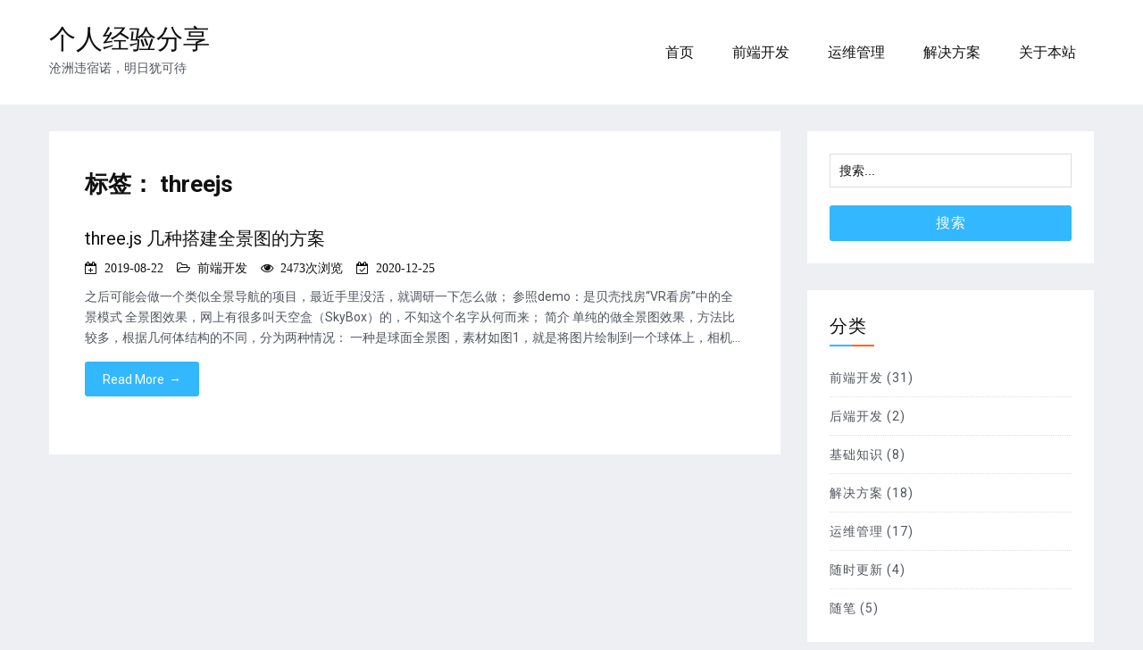

--- FILE ---
content_type: text/css
request_url: https://ashita.top/wp-content/themes/blog-kit-child/style.css?ver=6.9
body_size: 5900
content:
/*
Theme Name:     Blog-Kit Child
Theme URI:      http: //example.com/
Description:    Child theme for the Blog-Kit theme
Author:         sunchao
Author URI:     http: //example.com/about/
Template:       blog-kit
Version:        0.1.0
*/
@import url("../blog-kit/style.css");
.entry-header .entry-meta span {
  color: #111;
}
.entry-header .entry-meta > span::before {
  /*font-family: FontAwesome;
  content: ""; !* 会覆盖 iconfont 默认的 content*!*/
}
/* 文章上的浏览次数和赞图标；父主题中，entry-header .entry-meta > span::before 里的 content:'' 覆盖掉了默认图标的内容，需要在次数重新覆盖设置 */
.entry-header .entry-meta .fa-eye::before {content: "\f06e";}
.entry-header .entry-meta .fa-thumbs-o-up::before {content: "\f087";}
.updated:not(.published) {display: unset;}
.entry-header .entry-meta .fa-calendar-check-o::before {content: "\f274"}
.entry-header .entry-meta .fa-calendar-plus-o::before {content: "\f271"}

/* -------------------------- 自定义css -------------------------- */

/* ------------ 页面底部，公安备案 ------------ */
.copyrights-info .copyright{float: none; text-align:center;}

/* ------------ 公共 ------------ */
body { font-size: 14px;}
p, li {font-size: 14px; margin-bottom: 10px; line-height: 1.7;}
/* 文章标签 */
.entry-meta {float: none;margin-bottom: 0;}

/* ------------ 标题和副标题 ------------ */
.site-branding .site-title {font-weight: 400;}
.site-branding .site-description {margin-top: 6px;}
/* 文章标题-列表 */
.entry-title a {font-size: 20px;}
/* 文章标题-搜索和默认文章中 */
.page-title, .entry-title {font-size: 26px; font-weight: bold;}

/* ------------ 首页 ------------ */
.site-main {padding-top: 30px;}
/* read more */
.btn-more {margin-top: 5px;}
.page-content, .entry-content, .entry-summary {margin: 10px 0;}
/* 首页摘要字数控制 */
.entry-content p:first-of-type {overflow: hidden; text-overflow: ellipsis;display: -webkit-box;-webkit-line-clamp: 3;-webkit-box-orient: vertical;}
.single .entry-content p:first-of-type {overflow: unset; text-overflow: unset;display: block;-webkit-line-clamp: unset;-webkit-box-orient: unset;}
.site-branding {padding: 28px 0;}
.site-branding .site-title a:focus{text-decoration: none !important;}
/* 顶部导航 */
#main-nav .menu .menu-item a:focus {text-decoration: none !important;}

/* ------------ 右侧工具栏，搜索、最近文章等 ------------ */
.wp-block-search .wp-block-search__inside-wrapper {display: block;}
.wp-block-search .wp-block-search__button {width: 100%;margin: 10px 0 0 0;color: #fff;display: inline-block;padding: 12px 20px;background: #33b7ff;border-radius: 3px;font-size: 16px;letter-spacing: 1px;line-height: 1;font-family: "Roboto", sans-serif;font-weight: 400;outline: none;border-width: 0;-webkit-transition: 0.4s ease-in-out;-moz-transition: 0.4s ease-in-out;-o-transition: 0.4s ease-in-out;transition: 0.4s ease-in-out;}
.wp-block-search .wp-block-search__button:hover {background: #fe6619;color: #fff;}

.wp-block-group .widget-title:after {margin-top: 6px;}
.wp-block-group .widget-title {font-size: 20px;margin-top: 0;margin-bottom: 22px;padding-bottom: 0;}
.side-bar .wp-block-group ul li {padding: 8px 0;}
.side-bar .wp-block-group ul li,
.side-bar .wp-block-group ul li a,
.tagcloud a {font-size: 14px;}
.side-bar .wp-block-latest-comments__comment{line-height:24px;}

input[type="search"] {font-size: 14px;padding: 10px;}
.search-submit {width: 100%;margin-top: 5px;}
.archive .page-title {margin-bottom: 20px;font-size: 26px;}

/* -------------------------- 文章详情页 -------------------------- */
.single h2 {margin: 20px 0 10px; font-size: 20px;}
.single h3 {margin: 20px 0 10px;font-size: 18px; color: #111;}
.single h4 {margin: 15px 0 10px;font-size: 16px; color: #111;}
.single .entry-content {margin-top: 15px;}
/* 图片下面的说明文字 */
.single .wp-block-image figcaption {margin-top: -.5em;}
/* 预格式化 */
.single .wp-block-preformatted {font-size: 13px; padding-top: 14px; padding-bottom: 14px;}
/* ul li */
.single .entry-content li {margin-bottom: 5px; position: relative; list-style: none; padding-left: 10px; }
.single .entry-content li:before {content: ''; position: absolute; left: 0; top: 10px; width: 5px; height: 5px; border-radius: 100px; background: #51565e;}
.single .entry-content li:last-of-type {margin-bottom: 10px;}

/* ------------ 文章中的table ------------ */
.wp-block-table {background: #ddd; border-spacing: 1px;border-collapse: separate;}
.wp-block-table td {background-color: #fff; border: none;}
.wp-block-table th {white-space: nowrap; border: none; background-color: #f4f5f7;}

/* ------------ 引用块样式 ------------ */
.wp-block-quote {padding: 14px;margin: 0 0 15px;border-left: 4px solid #b4b4b4;border-bottom: none;}
/* 引用 */
.wp-block-quote p {font-style: normal;font-size: 13px;line-height: 1.5;margin-bottom: 6px;color: #51565e;}
.wp-block-quote p:last-of-type {margin-bottom: 0;}

/* ------------ 代码高亮 ------------ */
pre.wp-block-code {padding: 0;}
code {font-size: 13px;margin-bottom: 0;}
code.hljs {padding-left: .8em; color: #dcdcdc;}
/*.single li {position: relative; list-style: none; padding-left: 10px; }
.single li:before {content: ''; position: absolute;width: 5px;height: 5px;left: 0;top: 0; bottom: 0; margin: auto 0;border-radius: 100px;background-color: #51565D;}*/

/* ------------ 点赞 ------------ */
.useful {margin: 40px auto;text-align: center;}
.useful h6 {font-weight: normal;font-size: 14px;padding-bottom: 5px;}
/*color: #f78c75; #F76249; border-color: #f78c75; #F76249;*/
.useful p {font-size: 18px;color: #666;}
.useful i {width: 50px;height: 50px;text-align: center;line-height: 50px;border-radius: 100px;font-size: 22px;margin-bottom: 4px;cursor: pointer;color: #5fba7d;border: 1px solid #5fba7d;}
.useful p {color: #5fba7d;-webkit-user-select: none;-moz-user-select: none;-o-user-select: none;user-select: none;}
.useful i:hover {color: #0BBA2F;border-color: #0BBA2F;}
